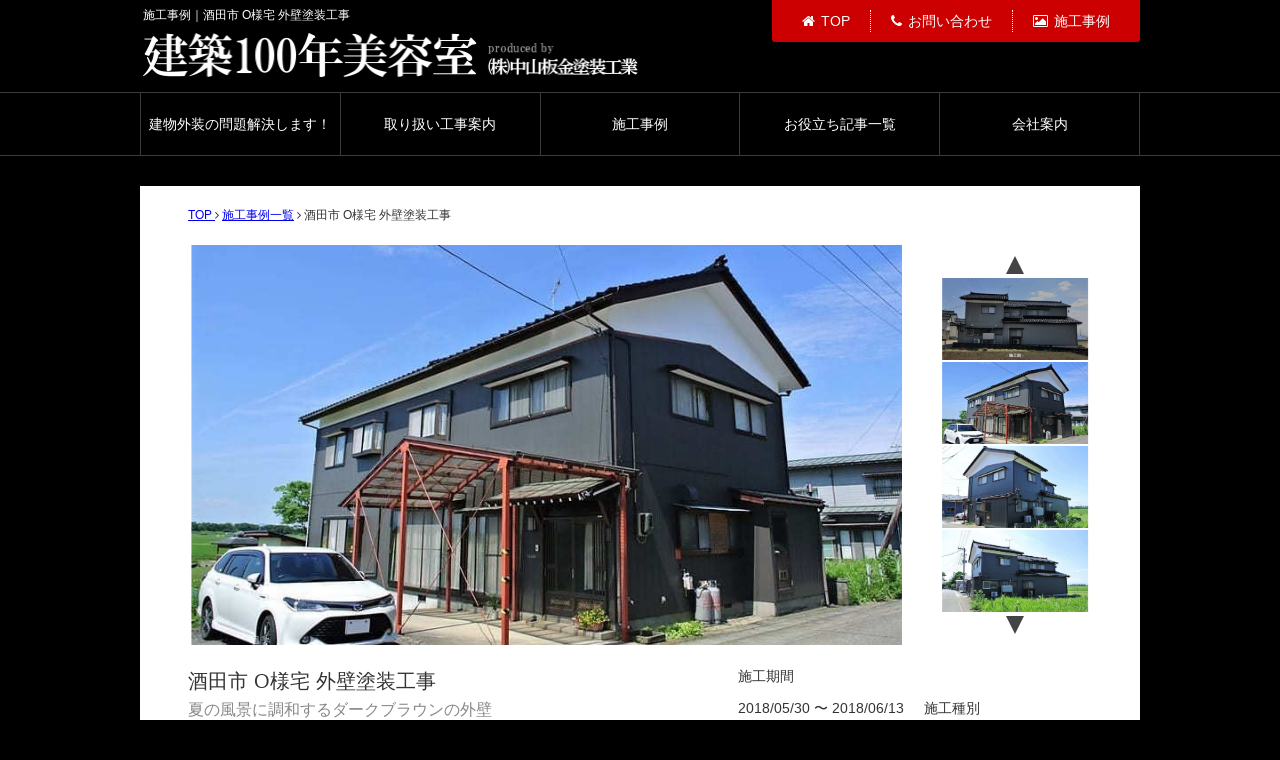

--- FILE ---
content_type: text/html; charset=utf-8
request_url: https://nakayama-bankin-tosou.jp/portfolio/detail/27
body_size: 17504
content:
<!DOCTYPE html><html><head><title>施工事例｜酒田市 O様宅  外壁塗装工事 | 中山板金塗装工業</title>
<meta name="description" content="酒田、鶴岡を中心とした庄内全域で屋根・外壁リフォーム、雨樋修理を始めとした外装工事を請け負う中山板金塗装工業が行った酒田市 O様宅 外壁塗装工事の施工詳細です。" />
<meta property="og:url" content="https://nakayama-bankin-tosou.jp/portfolio/detail/27" />
<meta property="og:description" content="庄内(酒田・鶴岡・遊佐・三川)で屋根・外壁・雨樋の取り付け、修理、リフォームや塗装工事を請け負います。屋根の葺き替えや塗り替え、外壁の張替や塗り替え、雨どい工事をお考えの方は是非ご相談ください。" />
<meta property="og:site_name" content="中山板金塗装工業" />
<meta property="og:type" content="article" />
<meta property="og:image" content="/uploads/pure_image/file_name/154/_800x450_20180710092947.jpg" />
<meta name="twitter:card" content="summary" />
<meta name="twitter:site" content="@simpliejp" />
<meta name="twitter:title" content="中山板金塗装工業" />
<meta name="twitter:description" content="庄内(酒田・鶴岡・遊佐・三川)で屋根・外壁・雨樋の取り付け、修理、リフォームや塗装工事を請け負います。屋根の葺き替えや塗り替え、外壁の張替や塗り替え、雨どい工事をお考えの方は是非ご相談ください。" />
<meta name="twitter:image" content="https://nakayama-bankin-tosou.jp/images/image.png" /><meta content="/uploads/pure_image/file_name/154/_300x300_20180710092947.jpg" name="thumbnail" /><link rel="stylesheet" media="all" href="/assets/application-60847d588234aa95d3565d3fdad653119091f108785bd32f595874a5c5ff5638.css" />
<link rel="stylesheet" media="all" href="/assets/modules/common-33e1c9fa887a299df7f731c7cfe44fca09372b85ce41ccc0f548b2336fe9f955.css" /><link rel="stylesheet" media="all" href="/assets/corporate/portfolio/detail-55b224139b55228bb2a66860a25588fac82c257623352b46389f3d39873ffce8.css" /><script src="/assets/application-a0bb8476f7c1e5b872fbd6d6e39d28d4d051f4db85918ed4ab7139ae2b7a82f4.js" media="all"></script>
<script src="/assets/modules/common-8c146dbeb00c992e80507d39d8795dccfeaf3006acd7110a65090d8a920d25f3.js" media="all"></script><script src="/assets/plugin/slick-5b21bee90d89224d097f3b2702bf13471f8ead82800021a6a4d8a913e937c590.js" media="all"></script>
<script src="/assets/corporate/portfolio/detail-726e7950e9cde90c216b8e27b265b9392872be21e15e58a08dffbb803a5ca5c5.js" media="all"></script><script type="application/ld+json">{"@context":"http://schema.org","@type":"BreadcrumbList","itemListElement":[{"@type":"ListItem","position":1,"item":{"@id":"/","name":"TOP "}},{"@type":"ListItem","position":2,"item":{"@id":"/portfolio/list","name":"施工事例一覧"}},{"@type":"ListItem","position":3,"item":{"@id":"/portfolio/detail/27","name":"酒田市 O様宅  外壁塗装工事"}}]}</script><meta name="csrf-param" content="authenticity_token" />
<meta name="csrf-token" content="z32bfARqIAPbmFYfeRM6NhbNBUvTImq2bRUUs15cKF+XPhbDAk5cFM+B7/Xvu4qVbCSQ5pRM3nCZFF0iZ8uMbA==" /><link rel="shortcut icon" type="image/x-icon" href="/assets/favicon-c6e5f677828e7c2baaf39aebd578bf92b8b49793e93a1e800f6c1768d424981a.ico" /><script src="/assets/plugin/google_analytics-4c7afff0b1ad4555f799c0761b6a9e2c9eade552de85d1d87c0ce4a7641029d6.js" media="all"></script></head><body><header id="header"><div class="header-contents"><div class="header-h1-text">施工事例｜酒田市 O様宅  外壁塗装工事</div><div class="header-logo"><a class="logo" href="/"><img class="image" alt="中山板金塗装工業" src="/assets/common/global_logo-a939039e9f7863f571220305c00b139b8c03b52a80e1829ad8519035f3bd4ef0.png" /></a></div><ul class="header-links"><li class="link"><a class="href" href="/"><i aria-hidden="true" class="fa fa-home margin-right--6"></i>TOP</a></li><li class="link"><a class="href" href="/contact/top"><i aria-hidden="true" class="fa fa-phone margin-right--6"></i>お問い合わせ</a></li><li class="link"><a class="href" href="/portfolio/list"><i aria-hidden="true" class="fa fa-image margin-right--6"></i>施工事例</a></li></ul></div></header><section class="not-at-top" id="links-to-main-contents"><div class="links-wrapper"><ul class="links"><li class="link"><a class="href" href="/solution/exterior/top">建物外装の問題解決します！</a></li><li class="link"><a class="href" href="/service_guide/top">取り扱い工事案内</a></li><li class="link"><a class="href" href="/portfolio/list">施工事例</a></li><li class="link"><a class="href" href="/article/list">お役立ち記事一覧</a></li><li class="link"><a class="href" href="/business_guide/top">会社案内</a></li></ul></div></section><section id="contents"><span class="contents-wrapper"><div id="contents-container"><section id="breadcrumb"><div class="breadcrumbs"><span><a href="/">TOP </a></span> <i class="fa fa-angle-right"></i> <span><a href="/portfolio/list">施工事例一覧</a></span> <i class="fa fa-angle-right"></i> <span class="current">酒田市 O様宅  外壁塗装工事</span></div></section><section class="slider-wrapper"><div class="slider container"><div class="slider-for"><div class="pc-slide"><img alt="" class="slide-image" src="/uploads/pure_image/file_name/154/_800x450_20180710092947.jpg" /></div><div class="pc-slide"><img alt="" class="slide-image" src="/uploads/pure_image/file_name/155/_800x450_20180710092947.jpg" /></div><div class="pc-slide"><img alt="" class="slide-image" src="/uploads/pure_image/file_name/156/_800x450_20180710092948.jpg" /></div><div class="pc-slide"><img alt="" class="slide-image" src="/uploads/pure_image/file_name/157/_800x450_20180710092948.jpg" /></div><div class="pc-slide"><img alt="" class="slide-image" src="/uploads/pure_image/file_name/158/_800x450_20180710092948.jpg" /></div><div class="pc-slide"><img alt="" class="slide-image" src="/uploads/pure_image/file_name/159/_800x450_20180710092948.jpg" /></div></div><div class="slider-nav-wrap"><div class="slider-nav"><div class="thumbnail"><img alt="" class="slide-nav-image" src="/uploads/pure_image/file_name/154/_800x450_20180710092947.jpg" /></div><div class="thumbnail"><img alt="" class="slide-nav-image" src="/uploads/pure_image/file_name/155/_800x450_20180710092947.jpg" /></div><div class="thumbnail"><img alt="" class="slide-nav-image" src="/uploads/pure_image/file_name/156/_800x450_20180710092948.jpg" /></div><div class="thumbnail"><img alt="" class="slide-nav-image" src="/uploads/pure_image/file_name/157/_800x450_20180710092948.jpg" /></div><div class="thumbnail"><img alt="" class="slide-nav-image" src="/uploads/pure_image/file_name/158/_800x450_20180710092948.jpg" /></div><div class="thumbnail"><img alt="" class="slide-nav-image" src="/uploads/pure_image/file_name/159/_800x450_20180710092948.jpg" /></div></div><div class="slick-nav-arrows"><div class="slick-next"></div><div class="slick-prev"></div></div></div></div></section><section id="text-wrapper"><div class="text-container"><div class="title-and-slogan"><h1 class="title">酒田市 O様宅  外壁塗装工事</h1><div class="slogan">夏の風景に調和するダークブラウンの外壁</div></div><div class="construction-period-and-construction-type"><div class="construction-period"><div class="head-for-period">施工期間</div><div class="period">2018/05/30 〜 2018/06/13</div></div><div class="construction-type"><div class="head-for-type">施工種別</div></div></div><div class="description"><span class="head-for-description">説明</span><span class="description-str">うねる日本海を猛然と吹き抜けた潮風が市街地を過ぎ田園に至り、息切れしてきたかのようにそよ風に変わるとともに、蒸し暑さの中を漂うように若い水田に染み入ります。<br>遠くでは気の早いセミの声が確かに、けれども遠慮がちに響き、辺りにある水辺のさざ波の音に絡み解けてを繰り返します。<br>遠くには鳥海山がそびえ、これから平野に降り注ぐ雨雲をせっせとため込んでいる様子がうかがえます。<br><br><br>まさに梅雨時期の酒田を代表するような風景の中にある、O様のお宅の工事を今回の施工事例として紹介いたします。<br><br><br>主要な施工内容は、外壁の塗装でした。<br><br><br>外壁の塗装は、塗料の選定、職人の腕はもちろんのこと、『外壁の状態』の見極めがものをいいます。外壁の状態があまりにも悪いと、塗料や職人の質に関わらず負け戦は必至です。この点、O様宅外壁の状態は、塗装にお金をかける価値がある状態でした。<br><br><br>O様宅の外壁の問題は大きく分けて2つでした。<br>一つ目は、外壁全体の色あせでした。軽く擦ると、手に白い粉が付着する状態で、既存の塗膜が紫外線や風雨にさらされ劣化したものがこの白い粉の正体です。<br>二つ目は、凍害による部分的な凸凹でした。<br>凸凹は、表面からしみ込んだ水が冬場に凍結・融解を繰り返し、内部から外壁材を浮かすことにより発生します。<br>窯業系サイディングに含まれるセメント材が水を吸収しやすいことが原因です。<br><br><br>これら2点を解決すべく、施工を行っていきます。<br><br><br>まず、塗装前の準備段階として、建物全体に高圧洗浄をかけて、表面の粉を落とします。<br><br><br>次に、既存の素地と上塗り塗料の密着度を高めるための下塗りを行います。<br>今回は、微弾性サーフェサー『マイルドSDサーフエポプレミアム』を下塗り材として使用しました。<br>微弾性サーフェサーには表面の傷や凹凸の充填作用があります。<br>あまりに深い凸凹には意味がないのですが、O様宅では、問題なく素地の調整が可能でした。<br>またマイルドSDサーフエポプレミアムはシーラーとしての機能も持ち合わせているため、<br>今回はシーラーの代わりに外壁全体に塗布し、更に凍害による凸凹が目立っている部分に対し局所塗布することで、下塗りと、凸凹の平滑化を同時に行いました。<br><br><br>次に中塗りと上塗りです。<br>中塗りと上塗りには、2液弱溶剤系シリコン樹脂塗料である『コスモマイルドシリコン』を使用しました。色はO様と事前に調整の上で、外壁材のカタログで気に入った色の物をご指定いただき、それに合わせて調色いたしました。溶剤の臭いをお気になさる方が多いので、水性塗料の使用機会が多くなりましたが、耐久面ではやはり溶剤系の塗料に軍配が上がります。O様は臭いよりも耐久性を重視されるとのことでしたので、2液の弱溶剤系シリコン樹脂塗料を選択し塗装していきました。<br><br><br>塗装が完了し、足場を解体すると、凍害による凸凹、風雨への曝露による色あせが進んでいた外壁は、気高く落ち着いたダークブラウンに化粧直しされていました。<br>梅雨明けの快晴や、若い田の青さに調和しながらも、存在感を失わない、そんな印象を受けるお宅に生まれ変わりました。<br><br><br>里帰りしていた娘さんが帰る前までに足場を外すことできれば最高だったのですが、<br>次回の里帰りの際の楽しみとしていただければありがたいです。<br><br><br>O様、この度は外壁塗装のお仕事させていただき、ありがとうございました！<br><br><br></span></div></div></section></div></span></section><section id="banner-links-to-main-contents"><ul class="links-big"><li class="link"><a class="href" href="/solution/exterior/top"><img class="image" alt="建物外装の問題解決します！" src="/assets/common/banner_solution_exterior-154045137b24931b16c4762452b478f0d8823d9e53b836f39baa4569def1a840.jpg" /><span class="link-content"><span class="link-title">建物外装の問題解決します！</span><span class="link-description">私たちは、庄内で100年超、ほぼ毎日建物の外装と向き合ってきた、地域における外装の問題解決のスペシャリストです。建物の数に比例して存在する外装の問題を、これまで培ってきた経験と技術で鮮やかに解決いたします！外装にまつわるお悩み、ご不安をお抱えの方は私たちにご相談ください！</span><span class="link-to-detail">>> 詳しく見る</span></span></a></li></ul><ul class="links-small"><li class="link"><a class="href" href="/service_guide/top"><img class="image" alt="取り扱い工事案内" src="/assets/common/banner_service_guide-3af9cee4eeea04bd4af60ff359b6eb0ddc3eac9a40eff7429733f808a3b157e0.jpg" /><span class="link-content"><span class="link-title">取り扱い工事案内</span><span class="link-description">私たちが出来ることの一端を紹介させていただきます。</span><span class="link-to-detail">>> 詳しく見る</span></span></a></li><li class="link"><a class="href" href="/business_guide/top"><img class="image" alt="会社案内" src="/assets/common/banner_business_guide-a7b9ff70a691321b73eab84333259201d7b28b2fb15acd94f5f0db404aa455c0.jpg" /><span class="link-content"><span class="link-title">会社案内</span><span class="link-description">私たちの会社について紹介させていただきます！</span><span class="link-to-detail">>> 詳しく見る</span></span></a></li></ul></section><footer id="footer"><div class="contents"><div class="content-wrap contents-outer-left"><div class="link-home category-head"><a class="href" href="/"><i aria-hidden="true" class="fa fa-home margin-right--6"></i>TOP</a></div><div class="link-latest-issued-portfolio category-head"><a class="href" href="/contact/top"><i aria-hidden="true" class="fa fa-cut margin-right--6"></i>お問い合わせ</a></div><div class="enterprise-summary"><p class="content desc">庄内エリア(酒田市、鶴岡市、三川町、遊佐町、庄内町)の屋根、外壁、雨樋のリフォーム・新設</p><p class="content">株式会社中山板金塗装工業</p><p class="content">〒998-0851 山形県酒田市東大町1丁目8-19</p><p class="content">Tel: 0234-24-1711</p><p class="content">Fax: 0234-24-1712</p></div></div><div class="content-wrap contents-inner-left"><div class="link-to-solution-exterior category-head"><a class="href" href="/solution/exterior/top"><i aria-hidden="true" class="fa fa-cut margin-right--6"></i>建物外装の問題解決します！</a></div><ul class="links-to-solution-exterior"><li class="link"><a class="href" href="/solution/exterior/outer_wall">外壁表面の色あせ、剥がれや凸凹にお困りではありませんか？</a></li><li class="link"><a class="href" href="/solution/exterior/roof">屋根の割れ、サビやめくれにお困りではありませんか？</a></li><li class="link"><a class="href" href="/solution/exterior/earthquake_proofing_roof">地震での倒壊リスクが低い、軽くて丈夫な屋根材お取り付けいたします！</a></li><li class="link"><a class="href" href="/solution/exterior/rain_gutter">雨樋の落下や、破損、雨の溢れ、お気がかりではないですか？</a></li></ul></div><div class="content-wrap contents-inner-right"><div class="link-to-service-guide category-head"><a class="href" href="/service_guide/top"><i aria-hidden="true" class="fa fa-cut margin-right--6"></i>取り扱い工事案内</a></div><ul class="links-to-service-guide"><li class="link"><a class="href" href="/service_guide/roof_construction">屋根工事</a></li><li class="link"><a class="href" href="/service_guide/outer_wall_construction">外壁工事</a></li><li class="link"><a class="href" href="/service_guide/rain_gutter_construction">雨樋工事</a></li></ul><div class="link-to-portfolio category-head"><a class="href" href="/portfolio/list"><i aria-hidden="true" class="fa fa-cut margin-right--6"></i>施工事例</a></div><ul class="links-to-service-guide"><li class="link"><a class="href" href="/portfolio/detail/36">注目施工事例</a></li></ul><div class="link-to-portfolio category-head"><a class="href" href="/article/list"><i aria-hidden="true" class="fa fa-cut margin-right--6"></i>お役立ち記事一覧</a></div></div><div class="content-wrap contents-outer-right"><div class="link-to-business-guide category-head"><a class="href" href="/business_guide/top"><i aria-hidden="true" class="fa fa-cut margin-right--6"></i>会社案内</a></div><ul class="links-to-business-guide"><li class="link"><a class="href" href="/business_guide/philosophy">企業理念</a></li><li class="link"><a class="href" href="/business_guide/overview">企業情報</a></li><li class="link"><a class="href" href="/business_guide/recruitment">人材募集</a></li></ul></div></div><div class="copy-right"><i aria-hidden="true" class="fa fa-copyright margin-right--6"></i>2026 株式会社中山板金塗装工業</div></footer></body></html>

--- FILE ---
content_type: text/css
request_url: https://nakayama-bankin-tosou.jp/assets/modules/common-33e1c9fa887a299df7f731c7cfe44fca09372b85ce41ccc0f548b2336fe9f955.css
body_size: 44023
content:
/*!
 *  Font Awesome 4.7.0 by @davegandy - http://fontawesome.io - @fontawesome
 *  License - http://fontawesome.io/license (Font: SIL OFL 1.1, CSS: MIT License)
 */@font-face{font-family:'FontAwesome';src:url("/assets/font-awesome/fontawesome-webfont-7bfcab6db99d5cfbf1705ca0536ddc78585432cc5fa41bbd7ad0f009033b2979.eot?v=4.7.0");src:url("/assets/font-awesome/fontawesome-webfont-7bfcab6db99d5cfbf1705ca0536ddc78585432cc5fa41bbd7ad0f009033b2979.eot?v=4.7.0#iefix") format("embedded-opentype"),url("/assets/font-awesome/fontawesome-webfont-2adefcbc041e7d18fcf2d417879dc5a09997aa64d675b7a3c4b6ce33da13f3fe.woff2?v=4.7.0") format("woff2"),url("/assets/font-awesome/fontawesome-webfont-ba0c59deb5450f5cb41b3f93609ee2d0d995415877ddfa223e8a8a7533474f07.woff?v=4.7.0") format("woff"),url("/assets/font-awesome/fontawesome-webfont-aa58f33f239a0fb02f5c7a6c45c043d7a9ac9a093335806694ecd6d4edc0d6a8.ttf?v=4.7.0") format("truetype"),url("/assets/font-awesome/fontawesome-webfont-ad6157926c1622ba4e1d03d478f1541368524bfc46f51e42fe0d945f7ef323e4.svg?v=4.7.0#fontawesomeregular") format("svg");font-weight:normal;font-style:normal}.fa{display:inline-block;font:normal normal normal 14px/1 FontAwesome;font-size:inherit;text-rendering:auto;-webkit-font-smoothing:antialiased;-moz-osx-font-smoothing:grayscale}.fa-lg{font-size:1.33333em;line-height:0.75em;vertical-align:-15%}.fa-2x{font-size:2em}.fa-3x{font-size:3em}.fa-4x{font-size:4em}.fa-5x{font-size:5em}.fa-fw{width:1.28571em;text-align:center}.fa-ul{padding-left:0;margin-left:2.14286em;list-style-type:none}.fa-ul>li{position:relative}.fa-li{position:absolute;left:-2.14286em;width:2.14286em;top:0.14286em;text-align:center}.fa-li.fa-lg{left:-1.85714em}.fa-border{padding:.2em .25em .15em;border:solid 0.08em #eee;border-radius:.1em}.fa-pull-left{float:left}.fa-pull-right{float:right}.fa.fa-pull-left{margin-right:.3em}.fa.fa-pull-right{margin-left:.3em}.pull-right{float:right}.pull-left{float:left}.fa.pull-left{margin-right:.3em}.fa.pull-right{margin-left:.3em}.fa-spin{-webkit-animation:fa-spin 2s infinite linear;animation:fa-spin 2s infinite linear}.fa-pulse{-webkit-animation:fa-spin 1s infinite steps(8);animation:fa-spin 1s infinite steps(8)}@-webkit-keyframes fa-spin{0%{-webkit-transform:rotate(0deg);transform:rotate(0deg)}100%{-webkit-transform:rotate(359deg);transform:rotate(359deg)}}@keyframes fa-spin{0%{-webkit-transform:rotate(0deg);transform:rotate(0deg)}100%{-webkit-transform:rotate(359deg);transform:rotate(359deg)}}.fa-rotate-90{-ms-filter:"progid:DXImageTransform.Microsoft.BasicImage(rotation=1)";-webkit-transform:rotate(90deg);transform:rotate(90deg)}.fa-rotate-180{-ms-filter:"progid:DXImageTransform.Microsoft.BasicImage(rotation=2)";-webkit-transform:rotate(180deg);transform:rotate(180deg)}.fa-rotate-270{-ms-filter:"progid:DXImageTransform.Microsoft.BasicImage(rotation=3)";-webkit-transform:rotate(270deg);transform:rotate(270deg)}.fa-flip-horizontal{-ms-filter:"progid:DXImageTransform.Microsoft.BasicImage(rotation=0, mirror=1)";-webkit-transform:scale(-1, 1);transform:scale(-1, 1)}.fa-flip-vertical{-ms-filter:"progid:DXImageTransform.Microsoft.BasicImage(rotation=2, mirror=1)";-webkit-transform:scale(1, -1);transform:scale(1, -1)}:root .fa-rotate-90,:root .fa-rotate-180,:root .fa-rotate-270,:root .fa-flip-horizontal,:root .fa-flip-vertical{-webkit-filter:none;filter:none}.fa-stack{position:relative;display:inline-block;width:2em;height:2em;line-height:2em;vertical-align:middle}.fa-stack-1x,.fa-stack-2x{position:absolute;left:0;width:100%;text-align:center}.fa-stack-1x{line-height:inherit}.fa-stack-2x{font-size:2em}.fa-inverse{color:#fff}.fa-glass:before{content:""}.fa-music:before{content:""}.fa-search:before{content:""}.fa-envelope-o:before{content:""}.fa-heart:before{content:""}.fa-star:before{content:""}.fa-star-o:before{content:""}.fa-user:before{content:""}.fa-film:before{content:""}.fa-th-large:before{content:""}.fa-th:before{content:""}.fa-th-list:before{content:""}.fa-check:before{content:""}.fa-remove:before,.fa-close:before,.fa-times:before{content:""}.fa-search-plus:before{content:""}.fa-search-minus:before{content:""}.fa-power-off:before{content:""}.fa-signal:before{content:""}.fa-gear:before,.fa-cog:before{content:""}.fa-trash-o:before{content:""}.fa-home:before{content:""}.fa-file-o:before{content:""}.fa-clock-o:before{content:""}.fa-road:before{content:""}.fa-download:before{content:""}.fa-arrow-circle-o-down:before{content:""}.fa-arrow-circle-o-up:before{content:""}.fa-inbox:before{content:""}.fa-play-circle-o:before{content:""}.fa-rotate-right:before,.fa-repeat:before{content:""}.fa-refresh:before{content:""}.fa-list-alt:before{content:""}.fa-lock:before{content:""}.fa-flag:before{content:""}.fa-headphones:before{content:""}.fa-volume-off:before{content:""}.fa-volume-down:before{content:""}.fa-volume-up:before{content:""}.fa-qrcode:before{content:""}.fa-barcode:before{content:""}.fa-tag:before{content:""}.fa-tags:before{content:""}.fa-book:before{content:""}.fa-bookmark:before{content:""}.fa-print:before{content:""}.fa-camera:before{content:""}.fa-font:before{content:""}.fa-bold:before{content:""}.fa-italic:before{content:""}.fa-text-height:before{content:""}.fa-text-width:before{content:""}.fa-align-left:before{content:""}.fa-align-center:before{content:""}.fa-align-right:before{content:""}.fa-align-justify:before{content:""}.fa-list:before{content:""}.fa-dedent:before,.fa-outdent:before{content:""}.fa-indent:before{content:""}.fa-video-camera:before{content:""}.fa-photo:before,.fa-image:before,.fa-picture-o:before{content:""}.fa-pencil:before{content:""}.fa-map-marker:before{content:""}.fa-adjust:before{content:""}.fa-tint:before{content:""}.fa-edit:before,.fa-pencil-square-o:before{content:""}.fa-share-square-o:before{content:""}.fa-check-square-o:before{content:""}.fa-arrows:before{content:""}.fa-step-backward:before{content:""}.fa-fast-backward:before{content:""}.fa-backward:before{content:""}.fa-play:before{content:""}.fa-pause:before{content:""}.fa-stop:before{content:""}.fa-forward:before{content:""}.fa-fast-forward:before{content:""}.fa-step-forward:before{content:""}.fa-eject:before{content:""}.fa-chevron-left:before{content:""}.fa-chevron-right:before{content:""}.fa-plus-circle:before{content:""}.fa-minus-circle:before{content:""}.fa-times-circle:before{content:""}.fa-check-circle:before{content:""}.fa-question-circle:before{content:""}.fa-info-circle:before{content:""}.fa-crosshairs:before{content:""}.fa-times-circle-o:before{content:""}.fa-check-circle-o:before{content:""}.fa-ban:before{content:""}.fa-arrow-left:before{content:""}.fa-arrow-right:before{content:""}.fa-arrow-up:before{content:""}.fa-arrow-down:before{content:""}.fa-mail-forward:before,.fa-share:before{content:""}.fa-expand:before{content:""}.fa-compress:before{content:""}.fa-plus:before{content:""}.fa-minus:before{content:""}.fa-asterisk:before{content:""}.fa-exclamation-circle:before{content:""}.fa-gift:before{content:""}.fa-leaf:before{content:""}.fa-fire:before{content:""}.fa-eye:before{content:""}.fa-eye-slash:before{content:""}.fa-warning:before,.fa-exclamation-triangle:before{content:""}.fa-plane:before{content:""}.fa-calendar:before{content:""}.fa-random:before{content:""}.fa-comment:before{content:""}.fa-magnet:before{content:""}.fa-chevron-up:before{content:""}.fa-chevron-down:before{content:""}.fa-retweet:before{content:""}.fa-shopping-cart:before{content:""}.fa-folder:before{content:""}.fa-folder-open:before{content:""}.fa-arrows-v:before{content:""}.fa-arrows-h:before{content:""}.fa-bar-chart-o:before,.fa-bar-chart:before{content:""}.fa-twitter-square:before{content:""}.fa-facebook-square:before{content:""}.fa-camera-retro:before{content:""}.fa-key:before{content:""}.fa-gears:before,.fa-cogs:before{content:""}.fa-comments:before{content:""}.fa-thumbs-o-up:before{content:""}.fa-thumbs-o-down:before{content:""}.fa-star-half:before{content:""}.fa-heart-o:before{content:""}.fa-sign-out:before{content:""}.fa-linkedin-square:before{content:""}.fa-thumb-tack:before{content:""}.fa-external-link:before{content:""}.fa-sign-in:before{content:""}.fa-trophy:before{content:""}.fa-github-square:before{content:""}.fa-upload:before{content:""}.fa-lemon-o:before{content:""}.fa-phone:before{content:""}.fa-square-o:before{content:""}.fa-bookmark-o:before{content:""}.fa-phone-square:before{content:""}.fa-twitter:before{content:""}.fa-facebook-f:before,.fa-facebook:before{content:""}.fa-github:before{content:""}.fa-unlock:before{content:""}.fa-credit-card:before{content:""}.fa-feed:before,.fa-rss:before{content:""}.fa-hdd-o:before{content:""}.fa-bullhorn:before{content:""}.fa-bell:before{content:""}.fa-certificate:before{content:""}.fa-hand-o-right:before{content:""}.fa-hand-o-left:before{content:""}.fa-hand-o-up:before{content:""}.fa-hand-o-down:before{content:""}.fa-arrow-circle-left:before{content:""}.fa-arrow-circle-right:before{content:""}.fa-arrow-circle-up:before{content:""}.fa-arrow-circle-down:before{content:""}.fa-globe:before{content:""}.fa-wrench:before{content:""}.fa-tasks:before{content:""}.fa-filter:before{content:""}.fa-briefcase:before{content:""}.fa-arrows-alt:before{content:""}.fa-group:before,.fa-users:before{content:""}.fa-chain:before,.fa-link:before{content:""}.fa-cloud:before{content:""}.fa-flask:before{content:""}.fa-cut:before,.fa-scissors:before{content:""}.fa-copy:before,.fa-files-o:before{content:""}.fa-paperclip:before{content:""}.fa-save:before,.fa-floppy-o:before{content:""}.fa-square:before{content:""}.fa-navicon:before,.fa-reorder:before,.fa-bars:before{content:""}.fa-list-ul:before{content:""}.fa-list-ol:before{content:""}.fa-strikethrough:before{content:""}.fa-underline:before{content:""}.fa-table:before{content:""}.fa-magic:before{content:""}.fa-truck:before{content:""}.fa-pinterest:before{content:""}.fa-pinterest-square:before{content:""}.fa-google-plus-square:before{content:""}.fa-google-plus:before{content:""}.fa-money:before{content:""}.fa-caret-down:before{content:""}.fa-caret-up:before{content:""}.fa-caret-left:before{content:""}.fa-caret-right:before{content:""}.fa-columns:before{content:""}.fa-unsorted:before,.fa-sort:before{content:""}.fa-sort-down:before,.fa-sort-desc:before{content:""}.fa-sort-up:before,.fa-sort-asc:before{content:""}.fa-envelope:before{content:""}.fa-linkedin:before{content:""}.fa-rotate-left:before,.fa-undo:before{content:""}.fa-legal:before,.fa-gavel:before{content:""}.fa-dashboard:before,.fa-tachometer:before{content:""}.fa-comment-o:before{content:""}.fa-comments-o:before{content:""}.fa-flash:before,.fa-bolt:before{content:""}.fa-sitemap:before{content:""}.fa-umbrella:before{content:""}.fa-paste:before,.fa-clipboard:before{content:""}.fa-lightbulb-o:before{content:""}.fa-exchange:before{content:""}.fa-cloud-download:before{content:""}.fa-cloud-upload:before{content:""}.fa-user-md:before{content:""}.fa-stethoscope:before{content:""}.fa-suitcase:before{content:""}.fa-bell-o:before{content:""}.fa-coffee:before{content:""}.fa-cutlery:before{content:""}.fa-file-text-o:before{content:""}.fa-building-o:before{content:""}.fa-hospital-o:before{content:""}.fa-ambulance:before{content:""}.fa-medkit:before{content:""}.fa-fighter-jet:before{content:""}.fa-beer:before{content:""}.fa-h-square:before{content:""}.fa-plus-square:before{content:""}.fa-angle-double-left:before{content:""}.fa-angle-double-right:before{content:""}.fa-angle-double-up:before{content:""}.fa-angle-double-down:before{content:""}.fa-angle-left:before{content:""}.fa-angle-right:before{content:""}.fa-angle-up:before{content:""}.fa-angle-down:before{content:""}.fa-desktop:before{content:""}.fa-laptop:before{content:""}.fa-tablet:before{content:""}.fa-mobile-phone:before,.fa-mobile:before{content:""}.fa-circle-o:before{content:""}.fa-quote-left:before{content:""}.fa-quote-right:before{content:""}.fa-spinner:before{content:""}.fa-circle:before{content:""}.fa-mail-reply:before,.fa-reply:before{content:""}.fa-github-alt:before{content:""}.fa-folder-o:before{content:""}.fa-folder-open-o:before{content:""}.fa-smile-o:before{content:""}.fa-frown-o:before{content:""}.fa-meh-o:before{content:""}.fa-gamepad:before{content:""}.fa-keyboard-o:before{content:""}.fa-flag-o:before{content:""}.fa-flag-checkered:before{content:""}.fa-terminal:before{content:""}.fa-code:before{content:""}.fa-mail-reply-all:before,.fa-reply-all:before{content:""}.fa-star-half-empty:before,.fa-star-half-full:before,.fa-star-half-o:before{content:""}.fa-location-arrow:before{content:""}.fa-crop:before{content:""}.fa-code-fork:before{content:""}.fa-unlink:before,.fa-chain-broken:before{content:""}.fa-question:before{content:""}.fa-info:before{content:""}.fa-exclamation:before{content:""}.fa-superscript:before{content:""}.fa-subscript:before{content:""}.fa-eraser:before{content:""}.fa-puzzle-piece:before{content:""}.fa-microphone:before{content:""}.fa-microphone-slash:before{content:""}.fa-shield:before{content:""}.fa-calendar-o:before{content:""}.fa-fire-extinguisher:before{content:""}.fa-rocket:before{content:""}.fa-maxcdn:before{content:""}.fa-chevron-circle-left:before{content:""}.fa-chevron-circle-right:before{content:""}.fa-chevron-circle-up:before{content:""}.fa-chevron-circle-down:before{content:""}.fa-html5:before{content:""}.fa-css3:before{content:""}.fa-anchor:before{content:""}.fa-unlock-alt:before{content:""}.fa-bullseye:before{content:""}.fa-ellipsis-h:before{content:""}.fa-ellipsis-v:before{content:""}.fa-rss-square:before{content:""}.fa-play-circle:before{content:""}.fa-ticket:before{content:""}.fa-minus-square:before{content:""}.fa-minus-square-o:before{content:""}.fa-level-up:before{content:""}.fa-level-down:before{content:""}.fa-check-square:before{content:""}.fa-pencil-square:before{content:""}.fa-external-link-square:before{content:""}.fa-share-square:before{content:""}.fa-compass:before{content:""}.fa-toggle-down:before,.fa-caret-square-o-down:before{content:""}.fa-toggle-up:before,.fa-caret-square-o-up:before{content:""}.fa-toggle-right:before,.fa-caret-square-o-right:before{content:""}.fa-euro:before,.fa-eur:before{content:""}.fa-gbp:before{content:""}.fa-dollar:before,.fa-usd:before{content:""}.fa-rupee:before,.fa-inr:before{content:""}.fa-cny:before,.fa-rmb:before,.fa-yen:before,.fa-jpy:before{content:""}.fa-ruble:before,.fa-rouble:before,.fa-rub:before{content:""}.fa-won:before,.fa-krw:before{content:""}.fa-bitcoin:before,.fa-btc:before{content:""}.fa-file:before{content:""}.fa-file-text:before{content:""}.fa-sort-alpha-asc:before{content:""}.fa-sort-alpha-desc:before{content:""}.fa-sort-amount-asc:before{content:""}.fa-sort-amount-desc:before{content:""}.fa-sort-numeric-asc:before{content:""}.fa-sort-numeric-desc:before{content:""}.fa-thumbs-up:before{content:""}.fa-thumbs-down:before{content:""}.fa-youtube-square:before{content:""}.fa-youtube:before{content:""}.fa-xing:before{content:""}.fa-xing-square:before{content:""}.fa-youtube-play:before{content:""}.fa-dropbox:before{content:""}.fa-stack-overflow:before{content:""}.fa-instagram:before{content:""}.fa-flickr:before{content:""}.fa-adn:before{content:""}.fa-bitbucket:before{content:""}.fa-bitbucket-square:before{content:""}.fa-tumblr:before{content:""}.fa-tumblr-square:before{content:""}.fa-long-arrow-down:before{content:""}.fa-long-arrow-up:before{content:""}.fa-long-arrow-left:before{content:""}.fa-long-arrow-right:before{content:""}.fa-apple:before{content:""}.fa-windows:before{content:""}.fa-android:before{content:""}.fa-linux:before{content:""}.fa-dribbble:before{content:""}.fa-skype:before{content:""}.fa-foursquare:before{content:""}.fa-trello:before{content:""}.fa-female:before{content:""}.fa-male:before{content:""}.fa-gittip:before,.fa-gratipay:before{content:""}.fa-sun-o:before{content:""}.fa-moon-o:before{content:""}.fa-archive:before{content:""}.fa-bug:before{content:""}.fa-vk:before{content:""}.fa-weibo:before{content:""}.fa-renren:before{content:""}.fa-pagelines:before{content:""}.fa-stack-exchange:before{content:""}.fa-arrow-circle-o-right:before{content:""}.fa-arrow-circle-o-left:before{content:""}.fa-toggle-left:before,.fa-caret-square-o-left:before{content:""}.fa-dot-circle-o:before{content:""}.fa-wheelchair:before{content:""}.fa-vimeo-square:before{content:""}.fa-turkish-lira:before,.fa-try:before{content:""}.fa-plus-square-o:before{content:""}.fa-space-shuttle:before{content:""}.fa-slack:before{content:""}.fa-envelope-square:before{content:""}.fa-wordpress:before{content:""}.fa-openid:before{content:""}.fa-institution:before,.fa-bank:before,.fa-university:before{content:""}.fa-mortar-board:before,.fa-graduation-cap:before{content:""}.fa-yahoo:before{content:""}.fa-google:before{content:""}.fa-reddit:before{content:""}.fa-reddit-square:before{content:""}.fa-stumbleupon-circle:before{content:""}.fa-stumbleupon:before{content:""}.fa-delicious:before{content:""}.fa-digg:before{content:""}.fa-pied-piper-pp:before{content:""}.fa-pied-piper-alt:before{content:""}.fa-drupal:before{content:""}.fa-joomla:before{content:""}.fa-language:before{content:""}.fa-fax:before{content:""}.fa-building:before{content:""}.fa-child:before{content:""}.fa-paw:before{content:""}.fa-spoon:before{content:""}.fa-cube:before{content:""}.fa-cubes:before{content:""}.fa-behance:before{content:""}.fa-behance-square:before{content:""}.fa-steam:before{content:""}.fa-steam-square:before{content:""}.fa-recycle:before{content:""}.fa-automobile:before,.fa-car:before{content:""}.fa-cab:before,.fa-taxi:before{content:""}.fa-tree:before{content:""}.fa-spotify:before{content:""}.fa-deviantart:before{content:""}.fa-soundcloud:before{content:""}.fa-database:before{content:""}.fa-file-pdf-o:before{content:""}.fa-file-word-o:before{content:""}.fa-file-excel-o:before{content:""}.fa-file-powerpoint-o:before{content:""}.fa-file-photo-o:before,.fa-file-picture-o:before,.fa-file-image-o:before{content:""}.fa-file-zip-o:before,.fa-file-archive-o:before{content:""}.fa-file-sound-o:before,.fa-file-audio-o:before{content:""}.fa-file-movie-o:before,.fa-file-video-o:before{content:""}.fa-file-code-o:before{content:""}.fa-vine:before{content:""}.fa-codepen:before{content:""}.fa-jsfiddle:before{content:""}.fa-life-bouy:before,.fa-life-buoy:before,.fa-life-saver:before,.fa-support:before,.fa-life-ring:before{content:""}.fa-circle-o-notch:before{content:""}.fa-ra:before,.fa-resistance:before,.fa-rebel:before{content:""}.fa-ge:before,.fa-empire:before{content:""}.fa-git-square:before{content:""}.fa-git:before{content:""}.fa-y-combinator-square:before,.fa-yc-square:before,.fa-hacker-news:before{content:""}.fa-tencent-weibo:before{content:""}.fa-qq:before{content:""}.fa-wechat:before,.fa-weixin:before{content:""}.fa-send:before,.fa-paper-plane:before{content:""}.fa-send-o:before,.fa-paper-plane-o:before{content:""}.fa-history:before{content:""}.fa-circle-thin:before{content:""}.fa-header:before{content:""}.fa-paragraph:before{content:""}.fa-sliders:before{content:""}.fa-share-alt:before{content:""}.fa-share-alt-square:before{content:""}.fa-bomb:before{content:""}.fa-soccer-ball-o:before,.fa-futbol-o:before{content:""}.fa-tty:before{content:""}.fa-binoculars:before{content:""}.fa-plug:before{content:""}.fa-slideshare:before{content:""}.fa-twitch:before{content:""}.fa-yelp:before{content:""}.fa-newspaper-o:before{content:""}.fa-wifi:before{content:""}.fa-calculator:before{content:""}.fa-paypal:before{content:""}.fa-google-wallet:before{content:""}.fa-cc-visa:before{content:""}.fa-cc-mastercard:before{content:""}.fa-cc-discover:before{content:""}.fa-cc-amex:before{content:""}.fa-cc-paypal:before{content:""}.fa-cc-stripe:before{content:""}.fa-bell-slash:before{content:""}.fa-bell-slash-o:before{content:""}.fa-trash:before{content:""}.fa-copyright:before{content:""}.fa-at:before{content:""}.fa-eyedropper:before{content:""}.fa-paint-brush:before{content:""}.fa-birthday-cake:before{content:""}.fa-area-chart:before{content:""}.fa-pie-chart:before{content:""}.fa-line-chart:before{content:""}.fa-lastfm:before{content:""}.fa-lastfm-square:before{content:""}.fa-toggle-off:before{content:""}.fa-toggle-on:before{content:""}.fa-bicycle:before{content:""}.fa-bus:before{content:""}.fa-ioxhost:before{content:""}.fa-angellist:before{content:""}.fa-cc:before{content:""}.fa-shekel:before,.fa-sheqel:before,.fa-ils:before{content:""}.fa-meanpath:before{content:""}.fa-buysellads:before{content:""}.fa-connectdevelop:before{content:""}.fa-dashcube:before{content:""}.fa-forumbee:before{content:""}.fa-leanpub:before{content:""}.fa-sellsy:before{content:""}.fa-shirtsinbulk:before{content:""}.fa-simplybuilt:before{content:""}.fa-skyatlas:before{content:""}.fa-cart-plus:before{content:""}.fa-cart-arrow-down:before{content:""}.fa-diamond:before{content:""}.fa-ship:before{content:""}.fa-user-secret:before{content:""}.fa-motorcycle:before{content:""}.fa-street-view:before{content:""}.fa-heartbeat:before{content:""}.fa-venus:before{content:""}.fa-mars:before{content:""}.fa-mercury:before{content:""}.fa-intersex:before,.fa-transgender:before{content:""}.fa-transgender-alt:before{content:""}.fa-venus-double:before{content:""}.fa-mars-double:before{content:""}.fa-venus-mars:before{content:""}.fa-mars-stroke:before{content:""}.fa-mars-stroke-v:before{content:""}.fa-mars-stroke-h:before{content:""}.fa-neuter:before{content:""}.fa-genderless:before{content:""}.fa-facebook-official:before{content:""}.fa-pinterest-p:before{content:""}.fa-whatsapp:before{content:""}.fa-server:before{content:""}.fa-user-plus:before{content:""}.fa-user-times:before{content:""}.fa-hotel:before,.fa-bed:before{content:""}.fa-viacoin:before{content:""}.fa-train:before{content:""}.fa-subway:before{content:""}.fa-medium:before{content:""}.fa-yc:before,.fa-y-combinator:before{content:""}.fa-optin-monster:before{content:""}.fa-opencart:before{content:""}.fa-expeditedssl:before{content:""}.fa-battery-4:before,.fa-battery:before,.fa-battery-full:before{content:""}.fa-battery-3:before,.fa-battery-three-quarters:before{content:""}.fa-battery-2:before,.fa-battery-half:before{content:""}.fa-battery-1:before,.fa-battery-quarter:before{content:""}.fa-battery-0:before,.fa-battery-empty:before{content:""}.fa-mouse-pointer:before{content:""}.fa-i-cursor:before{content:""}.fa-object-group:before{content:""}.fa-object-ungroup:before{content:""}.fa-sticky-note:before{content:""}.fa-sticky-note-o:before{content:""}.fa-cc-jcb:before{content:""}.fa-cc-diners-club:before{content:""}.fa-clone:before{content:""}.fa-balance-scale:before{content:""}.fa-hourglass-o:before{content:""}.fa-hourglass-1:before,.fa-hourglass-start:before{content:""}.fa-hourglass-2:before,.fa-hourglass-half:before{content:""}.fa-hourglass-3:before,.fa-hourglass-end:before{content:""}.fa-hourglass:before{content:""}.fa-hand-grab-o:before,.fa-hand-rock-o:before{content:""}.fa-hand-stop-o:before,.fa-hand-paper-o:before{content:""}.fa-hand-scissors-o:before{content:""}.fa-hand-lizard-o:before{content:""}.fa-hand-spock-o:before{content:""}.fa-hand-pointer-o:before{content:""}.fa-hand-peace-o:before{content:""}.fa-trademark:before{content:""}.fa-registered:before{content:""}.fa-creative-commons:before{content:""}.fa-gg:before{content:""}.fa-gg-circle:before{content:""}.fa-tripadvisor:before{content:""}.fa-odnoklassniki:before{content:""}.fa-odnoklassniki-square:before{content:""}.fa-get-pocket:before{content:""}.fa-wikipedia-w:before{content:""}.fa-safari:before{content:""}.fa-chrome:before{content:""}.fa-firefox:before{content:""}.fa-opera:before{content:""}.fa-internet-explorer:before{content:""}.fa-tv:before,.fa-television:before{content:""}.fa-contao:before{content:""}.fa-500px:before{content:""}.fa-amazon:before{content:""}.fa-calendar-plus-o:before{content:""}.fa-calendar-minus-o:before{content:""}.fa-calendar-times-o:before{content:""}.fa-calendar-check-o:before{content:""}.fa-industry:before{content:""}.fa-map-pin:before{content:""}.fa-map-signs:before{content:""}.fa-map-o:before{content:""}.fa-map:before{content:""}.fa-commenting:before{content:""}.fa-commenting-o:before{content:""}.fa-houzz:before{content:""}.fa-vimeo:before{content:""}.fa-black-tie:before{content:""}.fa-fonticons:before{content:""}.fa-reddit-alien:before{content:""}.fa-edge:before{content:""}.fa-credit-card-alt:before{content:""}.fa-codiepie:before{content:""}.fa-modx:before{content:""}.fa-fort-awesome:before{content:""}.fa-usb:before{content:""}.fa-product-hunt:before{content:""}.fa-mixcloud:before{content:""}.fa-scribd:before{content:""}.fa-pause-circle:before{content:""}.fa-pause-circle-o:before{content:""}.fa-stop-circle:before{content:""}.fa-stop-circle-o:before{content:""}.fa-shopping-bag:before{content:""}.fa-shopping-basket:before{content:""}.fa-hashtag:before{content:""}.fa-bluetooth:before{content:""}.fa-bluetooth-b:before{content:""}.fa-percent:before{content:""}.fa-gitlab:before{content:""}.fa-wpbeginner:before{content:""}.fa-wpforms:before{content:""}.fa-envira:before{content:""}.fa-universal-access:before{content:""}.fa-wheelchair-alt:before{content:""}.fa-question-circle-o:before{content:""}.fa-blind:before{content:""}.fa-audio-description:before{content:""}.fa-volume-control-phone:before{content:""}.fa-braille:before{content:""}.fa-assistive-listening-systems:before{content:""}.fa-asl-interpreting:before,.fa-american-sign-language-interpreting:before{content:""}.fa-deafness:before,.fa-hard-of-hearing:before,.fa-deaf:before{content:""}.fa-glide:before{content:""}.fa-glide-g:before{content:""}.fa-signing:before,.fa-sign-language:before{content:""}.fa-low-vision:before{content:""}.fa-viadeo:before{content:""}.fa-viadeo-square:before{content:""}.fa-snapchat:before{content:""}.fa-snapchat-ghost:before{content:""}.fa-snapchat-square:before{content:""}.fa-pied-piper:before{content:""}.fa-first-order:before{content:""}.fa-yoast:before{content:""}.fa-themeisle:before{content:""}.fa-google-plus-circle:before,.fa-google-plus-official:before{content:""}.fa-fa:before,.fa-font-awesome:before{content:""}.fa-handshake-o:before{content:""}.fa-envelope-open:before{content:""}.fa-envelope-open-o:before{content:""}.fa-linode:before{content:""}.fa-address-book:before{content:""}.fa-address-book-o:before{content:""}.fa-vcard:before,.fa-address-card:before{content:""}.fa-vcard-o:before,.fa-address-card-o:before{content:""}.fa-user-circle:before{content:""}.fa-user-circle-o:before{content:""}.fa-user-o:before{content:""}.fa-id-badge:before{content:""}.fa-drivers-license:before,.fa-id-card:before{content:""}.fa-drivers-license-o:before,.fa-id-card-o:before{content:""}.fa-quora:before{content:""}.fa-free-code-camp:before{content:""}.fa-telegram:before{content:""}.fa-thermometer-4:before,.fa-thermometer:before,.fa-thermometer-full:before{content:""}.fa-thermometer-3:before,.fa-thermometer-three-quarters:before{content:""}.fa-thermometer-2:before,.fa-thermometer-half:before{content:""}.fa-thermometer-1:before,.fa-thermometer-quarter:before{content:""}.fa-thermometer-0:before,.fa-thermometer-empty:before{content:""}.fa-shower:before{content:""}.fa-bathtub:before,.fa-s15:before,.fa-bath:before{content:""}.fa-podcast:before{content:""}.fa-window-maximize:before{content:""}.fa-window-minimize:before{content:""}.fa-window-restore:before{content:""}.fa-times-rectangle:before,.fa-window-close:before{content:""}.fa-times-rectangle-o:before,.fa-window-close-o:before{content:""}.fa-bandcamp:before{content:""}.fa-grav:before{content:""}.fa-etsy:before{content:""}.fa-imdb:before{content:""}.fa-ravelry:before{content:""}.fa-eercast:before{content:""}.fa-microchip:before{content:""}.fa-snowflake-o:before{content:""}.fa-superpowers:before{content:""}.fa-wpexplorer:before{content:""}.fa-meetup:before{content:""}.sr-only{position:absolute;width:1px;height:1px;padding:0;margin:-1px;overflow:hidden;clip:rect(0, 0, 0, 0);border:0}.sr-only-focusable:active,.sr-only-focusable:focus{position:static;width:auto;height:auto;margin:0;overflow:visible;clip:auto}*{margin:0;padding:0}html,body,div,article,aside,figure,footer,header,hgroup,menu,nav,section,span,applet,object,iframe,h1,h2,h3,h4,h5,h6,p,blockquote,pre,a,abbr,acronym,address,big,cite,code,del,dfn,em,font,img,ins,kbd,q,s,samp,small,strike,strong,sub,sup,tt,var,b,u,i,center,dl,dt,dd,ol,ul,li,fieldset,form,label,legend,table,caption,tbody,tfoot,thead,tr,th,td{outline:0;font-weight:400;font-variant:normal;background:0 0}html{height:100%;margin:0;color:#333;font-family:'Hiragino Kaku Gothic Pro','ヒラギノ角ゴ Pro W3','メイリオ', Meiryo,'ＭＳ Ｐゴシック',sans-serif;line-height:1.6;text-rendering:optimizelegibility;overflow-y:scroll}body{padding:0;margin:0;height:100%;width:100%;position:relative;text-align:center;background-color:black}#header{display:block;position:absolute;text-align:center;width:100%;z-index:99;background:-webkit-gradient(linear, left top, left bottom, from(rgba(0,0,0,0.25)), to(transparent));background:linear-gradient(rgba(0,0,0,0.25), transparent);background:-webkit-gradient(linear, left top, left bottom, rgba(0,0,0,0.25), transparent)}#header.top{height:150px}#header .header-contents{width:1000px;display:inline-block;text-align:left;position:relative}#header .header-contents .header-h1-text{font-size:12px;color:#fff;padding:6px 0 6px 3px}#header .header-contents .header-logo{-webkit-backface-visibility:hidden}#header .header-contents .header-links{position:absolute;right:0;top:0;display:inline-block;background-color:#cc0001;z-index:100;list-style-type:none;text-align:center;font-size:14px;padding:10px;border-bottom-left-radius:3px;border-bottom-right-radius:3px}#header .header-contents .header-links .link{text-decoration:none;color:white;display:inline-block;border-right:1px dotted white}#header .header-contents .header-links .link .href{padding:0 20px;color:white;text-decoration:none}#header .header-contents .header-links .link .href:hover{text-decoration:underline}#header .header-contents .header-links .link:last-child{border:none}#links-to-main-contents{color:white;font-size:14px;background-color:black;border-bottom:1px solid #3c3b3b}#links-to-main-contents .links{display:-webkit-inline-box;display:-ms-inline-flexbox;display:inline-flex;width:1000px}#links-to-main-contents .links .link{vertical-align:top;display:inline-block;width:248px;border-left:1px solid #3c3b3b}#links-to-main-contents .links .link .href{color:white;text-decoration:none;display:block;padding:20px 0}#links-to-main-contents .links .link:last-child{border-right:1px solid #3c3b3b}#links-to-main-contents.not-at-top{padding-top:92px}#links-to-main-contents.not-at-top .links-wrapper{border-top:1px solid #3c3b3b}#contents{text-align:center;padding:30px 0}#contents .contents-wrapper{display:inline-block;width:1000px}#banner-links-to-main-contents{width:1000px;text-align:center;display:inline-block;background-color:black;padding-bottom:50px}#banner-links-to-main-contents .links-category{color:#fff;text-align:left;margin-top:1.8rem;display:grid;grid-gap:4px;grid-template-columns:2.3fr 1.2fr;grid-template-rows:182px  182px;font-size:14px}#banner-links-to-main-contents .links-category.for-portfolio{margin-top:15px}#banner-links-to-main-contents .links-category .link-category{display:inline-block;position:relative}#banner-links-to-main-contents .links-category .link-category.li-0{grid-row:1 / 2;grid-column:1 / 2;background:#f88}#banner-links-to-main-contents .links-category .link-category.li-0 .link-category-name{font-size:16px}#banner-links-to-main-contents .links-category .link-category.li-0 .href .image{width:663px}#banner-links-to-main-contents .links-category .link-category.li-0 .link-content{font-size:16px}#banner-links-to-main-contents .links-category .link-category.li-0 .link-content .link-slogan{font-size:14px}#banner-links-to-main-contents .links-category .link-category.li-1{grid-row:1 / 2;grid-column:2 / 3}#banner-links-to-main-contents .links-category .link-category.li-1 .href .image{width:330px}#banner-links-to-main-contents .links-category .link-category.li-1 .link-content .link-slogan{font-size:12px}#banner-links-to-main-contents .links-category .link-category.li-2{grid-row:2 / 3;grid-column:2 / 3;margin-top:3px}#banner-links-to-main-contents .links-category .link-category.li-2 .href .image{width:330px}#banner-links-to-main-contents .links-category .link-category.li-2 .link-content .link-slogan{font-size:12px}#banner-links-to-main-contents .links-category .link-category .link-category-name{border-radius:1px;display:block;text-align:left;position:absolute;z-index:2;padding:5px 10px;top:5px;left:5px;background:rgba(0,0,0,0.4);background:-webkit-gradient(left top, left bottom, color-stop(0%, rgba(0,0,0,0.4)), color-stop(0%, rgba(0,0,0,0.4)), color-stop(100%, rgba(0,0,0,0.4)));background:-webkit-gradient(linear, left top, left bottom, from(rgba(0,0,0,0.4)), color-stop(0%, rgba(0,0,0,0.4)), to(rgba(0,0,0,0.4)));background:linear-gradient(to bottom, rgba(0,0,0,0.4) 0%, rgba(0,0,0,0.4) 0%, rgba(0,0,0,0.4) 100%);filter:progid:DXImageTransform.Microsoft.gradient( startColorstr='#000000', endColorstr='#000000', GradientType=0 )}#banner-links-to-main-contents .links-category .link-category .href{position:relative;text-decoration:none;color:#fff}#banner-links-to-main-contents .links-category .link-category .href .link-content{padding:10px 0;position:absolute;right:0;left:0;bottom:2px;background:rgba(0,0,0,0.4);background:-webkit-gradient(left top, left bottom, color-stop(0%, rgba(0,0,0,0.4)), color-stop(0%, rgba(0,0,0,0.4)), color-stop(100%, rgba(0,0,0,0.4)));background:-webkit-gradient(linear, left top, left bottom, from(rgba(0,0,0,0.4)), color-stop(0%, rgba(0,0,0,0.4)), to(rgba(0,0,0,0.4)));background:linear-gradient(to bottom, rgba(0,0,0,0.4) 0%, rgba(0,0,0,0.4) 0%, rgba(0,0,0,0.4) 100%);filter:progid:DXImageTransform.Microsoft.gradient( startColorstr='#000000', endColorstr='#000000', GradientType=0 );text-align:left}#banner-links-to-main-contents .links-category .link-category .href .link-content.background-none{background:none}#banner-links-to-main-contents .links-category .link-category .href .link-content .link-content-upper{padding:0 0 0 10px;display:block}#banner-links-to-main-contents .links-category .link-category .href .link-content .link-content-upper .link-title{display:inline-block}#banner-links-to-main-contents .links-category .link-category .href .link-content .link-content-upper .link-date{display:inline-block;margin-right:10px;color:#ff9900}#banner-links-to-main-contents .links-article{display:-webkit-box;display:-ms-flexbox;display:flex;-webkit-box-pack:justify;-ms-flex-pack:justify;justify-content:space-between;margin-bottom:2.1rem}#banner-links-to-main-contents .links-article--li{width:330px;height:250px;display:inline-block;overflow:hidden;position:relative}#banner-links-to-main-contents .links-article--li--href--img{position:absolute;top:50%;left:50%;-webkit-transform:translate(-50%, -50%);transform:translate(-50%, -50%);height:100%;width:auto}#banner-links-to-main-contents .links-article--li--href--str{display:block;width:100%;bottom:0;position:absolute;background:rgba(0,0,0,0.4);background:-webkit-gradient(left top, left bottom, color-stop(0%, rgba(0,0,0,0.4)), color-stop(0%, rgba(0,0,0,0.4)), color-stop(100%, rgba(0,0,0,0.4)));background:-webkit-gradient(linear, left top, left bottom, from(rgba(0,0,0,0.4)), color-stop(0%, rgba(0,0,0,0.4)), to(rgba(0,0,0,0.4)));background:linear-gradient(to bottom, rgba(0,0,0,0.4) 0%, rgba(0,0,0,0.4) 0%, rgba(0,0,0,0.4) 100%);filter:progid:DXImageTransform.Microsoft.gradient( startColorstr='#000000', endColorstr='#000000', GradientType=0 );padding:1rem;text-align:left}#banner-links-to-main-contents .links-article--li--href--str--date{display:block}#banner-links-to-main-contents .links-article--li--href--str--title{display:block}#banner-links-to-main-contents .links-big{list-style-type:none}#banner-links-to-main-contents .links-big .link{display:block;margin:2.5rem 0 1.7rem 0;text-align:left}#banner-links-to-main-contents .links-big .link .href{text-decoration:none;color:#333}#banner-links-to-main-contents .links-big .link .href .image{height:250px;display:inline-block;margin-right:4px}#banner-links-to-main-contents .links-big .link .href .link-content{background:url(/assets/common/background_texture_white-e43f1ad939c919b3d03a18cbcebe22efab32828dce7b7f5e3f95765988e779c2.png) repeat;display:inline-block;vertical-align:top;width:460px;height:250px}#banner-links-to-main-contents .links-big .link .href .link-content .link-title{display:block;margin:10px 20px;border-bottom:1px solid #333;font-size:22px}#banner-links-to-main-contents .links-big .link .href .link-content .link-description{display:block;font-size:15px;padding:0 20px 20px}#banner-links-to-main-contents .links-big .link .href .link-content .link-to-detail{display:block;padding:0 20px 20px;text-align:right}#banner-links-to-main-contents .links-small{list-style-type:none;text-align:left;display:-webkit-box;display:-ms-flexbox;display:flex;-webkit-box-pack:justify;-ms-flex-pack:justify;justify-content:space-between;margin-top:2.5rem}#banner-links-to-main-contents .links-small .link{display:inline-block;width:330px;vertical-align:top}#banner-links-to-main-contents .links-small .link .href{text-decoration:none;color:#333}#banner-links-to-main-contents .links-small .link .href .image{width:330px;display:block;margin-bottom:4px}#banner-links-to-main-contents .links-small .link .href .link-content{background:url(/assets/common/background_texture_white-e43f1ad939c919b3d03a18cbcebe22efab32828dce7b7f5e3f95765988e779c2.png) repeat;background-color:#fff;display:block;vertical-align:top;width:330px;padding:0 0 5px 0}#banner-links-to-main-contents .links-small .link .href .link-content .link-title{display:block;margin:3px 14px;padding-top:5px;border-bottom:1px solid #333;font-size:16px}#banner-links-to-main-contents .links-small .link .href .link-content .link-description{display:block;padding:3px 15px 0 15px;font-size:14px}#banner-links-to-main-contents .links-small .link .href .link-content .link-to-detail{display:block;padding-right:13px;text-align:right;font-size:13px;padding-bottom:3px;margin-top:-10px}#banner-links-to-main-contents .links-small .link:last-child{margin-right:0}#footer{border-top:20px solid #303030;background-color:black;display:inline-block;font-size:12px;display:block}#footer .contents{width:1000px;display:inline-block;padding:10px 0 50px 0}#footer .contents .content-wrap{display:inline-block;text-align:left;margin-right:20px;vertical-align:top}#footer .contents .category-head{margin-top:40px}#footer .contents .category-head .href{color:#fc0;text-decoration:none}#footer .contents .category-head .href:hover{text-decoration:underline}#footer .contents .contents-outer-left{width:280px}#footer .contents .contents-outer-left .enterprise-summary{border-top:1px solid #303030;margin-top:70px;color:white;padding:40px 0 0 0}#footer .contents .contents-outer-left .enterprise-summary .content{margin-bottom:5px}#footer .contents .contents-outer-left .enterprise-summary .content.desc{color:#fc0}#footer .contents .contents-inner-left{width:260px}#footer .contents .contents-inner-left .links-to-solution-exterior{list-style-type:none}#footer .contents .contents-inner-left .links-to-solution-exterior .link{margin-top:20px}#footer .contents .contents-inner-left .links-to-solution-exterior .link .href{text-decoration:none;color:#fff}#footer .contents .contents-inner-left .links-to-solution-exterior .link .href:hover{text-decoration:underline}#footer .contents .contents-inner-left .links-to-solution-interior{list-style-type:none}#footer .contents .contents-inner-left .links-to-solution-interior .link{margin-top:20px}#footer .contents .contents-inner-left .links-to-solution-interior .link .href{text-decoration:none;color:white}#footer .contents .contents-inner-left .links-to-solution-interior .link .href:hover{text-decoration:underline}#footer .contents .contents-inner-right{width:250px}#footer .contents .contents-inner-right .links-to-service-guide{list-style-type:none}#footer .contents .contents-inner-right .links-to-service-guide .link{margin-top:20px}#footer .contents .contents-inner-right .links-to-service-guide .link .href{text-decoration:none;color:white}#footer .contents .contents-inner-right .links-to-service-guide .link .href:hover{text-decoration:underline}#footer .contents .contents-outer-right{width:130px}#footer .contents .contents-outer-right .links-to-business-guide{list-style-type:none}#footer .contents .contents-outer-right .links-to-business-guide .link{margin-top:20px}#footer .contents .contents-outer-right .links-to-business-guide .link .href{text-decoration:none;color:white}#footer .contents .contents-outer-right .links-to-business-guide .link .href:hover{text-decoration:underline}.copy-right{padding:30px 0 50px 0;border-top:1px solid #303030;color:white}.margin-right--1{margin-right:1px}.margin-right--2{margin-right:2px}.margin-right--3{margin-right:3px}.margin-right--4{margin-right:4px}.margin-right--5{margin-right:5px}.margin-right--6{margin-right:6px}.margin-right--7{margin-right:7px}.margin-right--8{margin-right:8px}.margin-right--9{margin-right:9px}.margin-right--10{margin-right:10px}.margin-left--1{margin-left:1px}.margin-left--2{margin-left:2px}.margin-left--3{margin-left:3px}.margin-left--4{margin-left:4px}.margin-left--5{margin-left:5px}.margin-left--6{margin-left:6px}.margin-left--7{margin-left:7px}.margin-left--8{margin-left:8px}.margin-left--9{margin-left:9px}.margin-left--10{margin-left:10px}.margin-left--1{margin-top:1px}.margin-left--2{margin-top:2px}.margin-left--3{margin-top:3px}.margin-left--4{margin-top:4px}.margin-left--5{margin-top:5px}.margin-left--6{margin-top:6px}.margin-left--7{margin-top:7px}.margin-left--8{margin-top:8px}.margin-left--9{margin-top:9px}.margin-left--10{margin-top:10px}.color-red{color:#cc0001}.color-yellow{color:#fc0}.color-blue{color:#06c}.palt{-webkit-font-feature-settings:"palt";font-feature-settings:"palt"}


--- FILE ---
content_type: text/css
request_url: https://nakayama-bankin-tosou.jp/assets/corporate/portfolio/detail-55b224139b55228bb2a66860a25588fac82c257623352b46389f3d39873ffce8.css
body_size: 5533
content:
#contents-container{width:1000px;display:inline-block;background-color:white;padding:20px 0;font-size:14px}#contents-container #breadcrumb{text-align:left;padding:0 48px;font-size:12px}#contents-container #key-image{width:100%;height:400px;background-color:#ccc;margin:20px 0}#contents-container #page-description{padding:0 20px;text-align:left}#contents-container #page-description .description-header{font-size:20px;font-weight:bold}#contents-container #page-description .description{padding-top:20px}#contents-container .slider-wrapper{margin-top:20px}#contents-container .slider-wrapper .slider{max-width:900px;margin:0 auto;position:relative}#contents-container .slider-wrapper .slider .pc-slide{overflow:hidden;width:100%;height:400px;position:relative}#contents-container .slider-wrapper .slider .pc-slide .slide-image{height:100%;width:auto;position:absolute;top:50%;left:50%;-webkit-transform:translate(-50%, -50%);transform:translate(-50%, -50%)}#contents-container .slider-wrapper .slider .slider-nav-wrap{position:relative;top:50% !important}#contents-container .slider-wrapper .slider .slider-nav-wrap .slider-nav .slick-list{height:100%;width:auto;padding:0 !important}#contents-container .slider-wrapper .slider .slider-nav-wrap .slider-nav .slick-track{left:0 !important;width:100%;opacity:1}#contents-container .slider-wrapper .slider .slider-nav-wrap .slider-nav .slick-slide{-webkit-transition:opacity .3s ease;transition:opacity .3s ease;opacity:1;padding:5px}#contents-container .slider-wrapper .slider .slider-nav-wrap .slider-nav .slick-slide:hover{opacity:0.5}#contents-container .slider-wrapper .slider .slider-nav-wrap .slider-nav .thumbnail{overflow:hidden;width:100%;height:90px;position:relative}#contents-container .slider-wrapper .slider .slider-nav-wrap .slider-nav .thumbnail .slide-nav-image{height:100%;width:auto;position:absolute;top:50%;left:50%;-webkit-transform:translate(-50%, -50%);transform:translate(-50%, -50%)}#contents-container .slider-wrapper .slider .slider-nav-wrap .slick-arrow{position:absolute;top:50%;width:0;height:0;border-style:solid;-webkit-transform:translateY(-50%);transform:translateY(-50%)}#contents-container .slider-wrapper .slider .slider-nav-wrap .slick-prev{right:0;border-width:6px 0 6px 12px;border-color:transparent transparent transparent #444444}#contents-container .slider-wrapper .slider .slider-nav-wrap .slick-next{left:0;border-width:6px 12px 6px 0;border-color:transparent #444444 transparent transparent}@media (min-width: 768px){#contents-container .slider-wrapper .slider .slider-for{width:79.1666%}#contents-container .slider-wrapper .slider .slider-nav-wrap{position:absolute;top:43%;right:0;width:16.6666%;padding:0;-webkit-transform:translateY(-50%);transform:translateY(-50%)}#contents-container .slider-wrapper .slider .slider-nav-wrap .slider-nav .slick-list{padding:0 0 !important}#contents-container .slider-wrapper .slider .slider-nav-wrap .slider-nav .slick-track{left:0 !important}#contents-container .slider-wrapper .slider .slider-nav-wrap .slider-nav .slick-slide{height:82px;width:auto;padding:0}#contents-container .slider-wrapper .slider .slider-nav-wrap .slick-arrow{left:50%;-webkit-transform:translateX(-50%);transform:translateX(-50%)}#contents-container .slider-wrapper .slider .slider-nav-wrap .slick-prev{top:auto;bottom:-1.5em;border-width:18px 9px 0 9px;border-color:#444444 transparent transparent transparent}#contents-container .slider-wrapper .slider .slider-nav-wrap .slick-next{top:-1.5em;border-width:0 9px 18px 9px;border-color:transparent transparent #444444 transparent}}#contents-container #text-wrapper{padding:20px 48px;text-align:left}#contents-container #text-wrapper .text-container .title-and-slogan{display:inline-block;width:550px;vertical-align:top}#contents-container #text-wrapper .text-container .title-and-slogan .title{font-size:20px}#contents-container #text-wrapper .text-container .title-and-slogan .slogan{font-size:16px;color:#888}#contents-container #text-wrapper .text-container .construction-period-and-construction-type{display:inline-block;width:350px}#contents-container #text-wrapper .text-container .construction-period-and-construction-type .construction-period{display:inline-block;margin-right:20px}#contents-container #text-wrapper .text-container .construction-period-and-construction-type .construction-period .head-for-period{padding:0 0 10px 0}#contents-container #text-wrapper .text-container .construction-period-and-construction-type .construction-type{display:inline-block}#contents-container #text-wrapper .text-container .construction-period-and-construction-type .construction-type .head-for-type{display:inline-block;padding:0 0 10px 0}#contents-container #text-wrapper .text-container .construction-period-and-construction-type .construction-type .head-for-type .type{display:inline-block}#contents-container #text-wrapper .text-container .description{padding:20px 0}#contents-container #text-wrapper .text-container .description .head-for-description{margin-right:20px;font-size:20px}#contents-container #text-wrapper .text-container .description .description-str{word-break:break-all}#contents-container #contact-link{padding:20px;text-align:center}#contents-container #contact-link .contact-link-header{padding:10px 0;font-weight:bold;text-align:left}#contents-container #contact-link .contact-link-description{text-align:left;padding:10px 0}#contents-container #contact-link .contact-link-image{width:700px;height:200px;background-color:#ccc;display:inline-block}


--- FILE ---
content_type: application/javascript
request_url: https://nakayama-bankin-tosou.jp/assets/modules/common-8c146dbeb00c992e80507d39d8795dccfeaf3006acd7110a65090d8a920d25f3.js
body_size: 200
content:
$(function(){var o=$(".corporate-logo-up-left");o.offset();$("#footer").waypoint({handler:function(){$("#global-footer").toggleClass("hidden"),$(".copyright").toggleClass("hidden")},offset:"100%"})});

--- FILE ---
content_type: application/javascript
request_url: https://nakayama-bankin-tosou.jp/assets/corporate/portfolio/detail-726e7950e9cde90c216b8e27b265b9392872be21e15e58a08dffbb803a5ca5c5.js
body_size: 367
content:
$(function(){$(".slider-for").slick({slidesToShow:1,slidesToScroll:1,arrows:!1,fade:!1,asNavFor:".slider-nav"}),$(".slider-nav").slick({slidesToShow:4,slidesToScroll:1,asNavFor:".slider-for",dots:!1,centerMode:!0,focusOnSelect:!0,vertical:!0,prevArrow:$(".slick-prev"),nextArrow:$(".slick-next"),responsive:[{breakpoint:768,settings:{centerMode:!0,vertical:!1}}]})});

--- FILE ---
content_type: text/plain
request_url: https://www.google-analytics.com/j/collect?v=1&_v=j102&a=1927269607&t=pageview&_s=1&dl=https%3A%2F%2Fnakayama-bankin-tosou.jp%2Fportfolio%2Fdetail%2F27&ul=en-us%40posix&dt=%E6%96%BD%E5%B7%A5%E4%BA%8B%E4%BE%8B%EF%BD%9C%E9%85%92%E7%94%B0%E5%B8%82%20O%E6%A7%98%E5%AE%85%20%E5%A4%96%E5%A3%81%E5%A1%97%E8%A3%85%E5%B7%A5%E4%BA%8B%20%7C%20%E4%B8%AD%E5%B1%B1%E6%9D%BF%E9%87%91%E5%A1%97%E8%A3%85%E5%B7%A5%E6%A5%AD&sr=1280x720&vp=1280x720&_u=IEBAAEABAAAAACAAI~&jid=1115852112&gjid=1845237434&cid=288691789.1769150621&tid=UA-100792843-1&_gid=272329369.1769150621&_r=1&_slc=1&z=1788254272
body_size: -453
content:
2,cG-ZSBHE76SW4